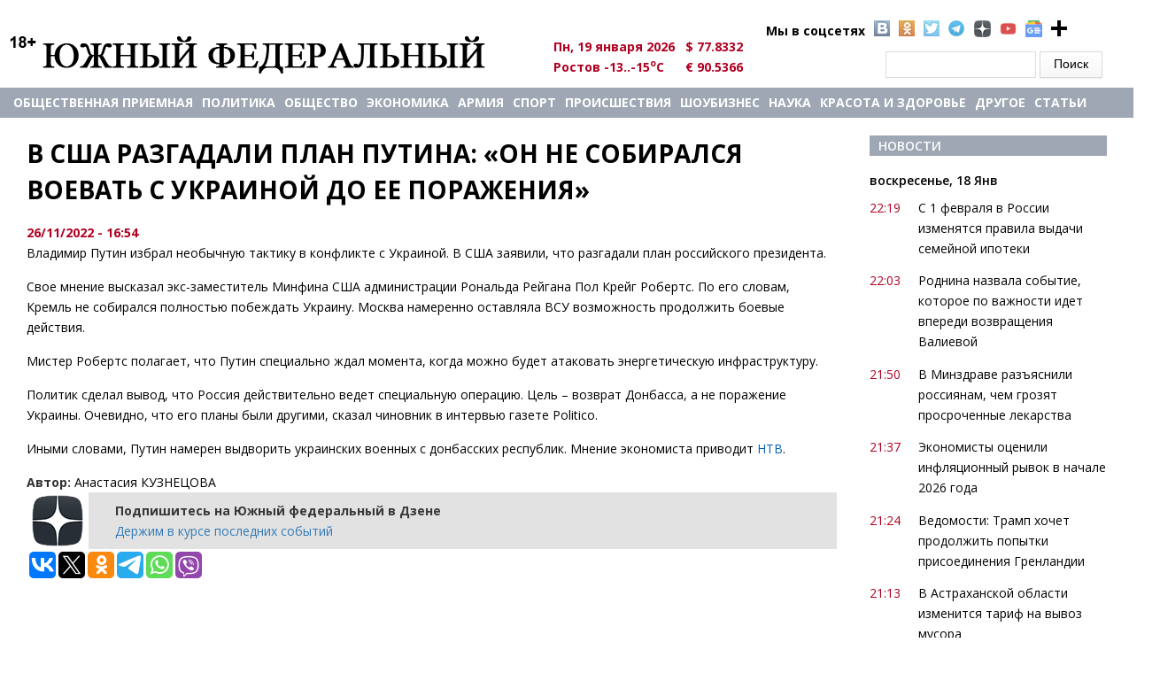

--- FILE ---
content_type: text/html; charset=utf-8
request_url: https://u-f.ru/news/society/u21/2022/11/26/349726?utm_source=yxnews&utm_medium=desktop
body_size: 11337
content:
<!DOCTYPE html>
<html>
<head>
<meta charset="utf-8" />
<meta http-equiv="x-dns-prefetch-control" content="on" />
<link rel="dns-prefetch" href="//cdn.u-f.ru" />
<!--[if IE 9]>
<link rel="prefetch" href="//cdn.u-f.ru" />
<![endif]-->
<link rel="amphtml" href="https://u-f.ru/news/society/u21/2022/11/26/349726?amp" />
<meta name="viewport" content="width=device-width" />
<link rel="shortcut icon" href="https://cdn.u-f.ru/sites/default/files/logo-uf-120.svg" type="image/svg+xml" />
<script type="application/ld+json">{
    "@context": "https://schema.org",
    "@graph": [
        {
            "@type": "Article",
            "headline": "В США разгадали план Путина: «Он не собирался воевать с Украиной до ее поражения»",
            "name": "В США разгадали план Путина: «Он не собирался воевать с Украиной до ее поражения»",
            "description": "Владимир Путин избрал необычную тактику в конфликте с Украиной. В США заявили, что разгадали план российского президента. Свое мнение высказал экс-заместитель Минфина США администрации Рональда Рейгана Пол Крейг Робертс.",
            "author": {
                "@type": "Person",
                "name": "Кузнецова Анастасия"
            },
            "publisher": {
                "@type": "Organization",
                "name": "Южный Федеральный",
                "logo": {
                    "@type": "ImageObject",
                    "url": "https://u-f.ru/logo.png"
                }
            },
            "datePublished": "2022-11-26T16:54:08+03:00",
            "dateModified": "2022-11-26T16:54:08+03:00",
            "image": {
                "@type": "ImageObject",
                "url": "https://cdn.u-f.ru/sites/default/files/putin_plan.jpg"
            },
            "mainEntityOfPage": "https://u-f.ru/news/society/u21/2022/11/26/349726"
        }
    ]
}</script>
<meta name="description" content="Владимир Путин избрал необычную тактику в конфликте с Украиной. В США заявили, что разгадали план российского президента. Свое мнение высказал экс-заместитель Минфина США администрации Рональда Рейгана Пол Крейг Робертс." />
<link rel="canonical" href="https://u-f.ru/news/society/u21/2022/11/26/349726" />
<meta property="fb:app_id" content="226941568064463" />
<meta property="og:site_name" content="Южный федеральный" />
<meta property="og:type" content="article" />
<meta property="og:url" content="https://u-f.ru/news/society/u21/2022/11/26/349726" />
<meta property="og:title" content="В США разгадали план Путина: «Он не собирался воевать с Украиной до ее поражения»" />
<meta property="og:description" content="Владимир Путин избрал необычную тактику в конфликте с Украиной. В США заявили, что разгадали план российского президента. Свое мнение высказал экс-заместитель Минфина США администрации Рональда Рейгана Пол Крейг Робертс." />
<meta property="og:updated_time" content="2022-11-26T16:54:08+03:00" />
<meta property="og:image" content="https://cdn.u-f.ru/sites/default/files/putin_plan.jpg" />
<meta property="article:published_time" content="2022-11-26T16:54:08+03:00" />
<meta property="article:modified_time" content="2022-11-26T16:54:08+03:00" />
<title>В США разгадали план Путина: «Он не собирался воевать с Украиной до ее поражения»</title>
<link type="text/css" rel="stylesheet" href="https://cdn.u-f.ru/sites/default/files/cdn/css/https/css_ejyZG7BLnmjnCnrpthOi-KRgUDtOrfESBvUEehCywOw.css" media="all" />
<link type="text/css" rel="stylesheet" href="https://cdn.u-f.ru/sites/default/files/cdn/css/https/css_8_QKQjo6I581bcQ12ZUCISW0l2jx1UMxP2MwerCfG4w.css" media="all" />
<link type="text/css" rel="stylesheet" href="https://cdn.u-f.ru/sites/default/files/cdn/css/https/css_tqdV1jAapaJZ-tbbajJVYYaFYX7gBHKSAkNxLo5pi1U.css" media="all" />
<link type="text/css" rel="stylesheet" href="https://cdn.u-f.ru/sites/default/files/cdn/css/https/css_MHp6B_WmMNDuofofCpoMrNLllByDYVKQJN3jAInld8w.css" media="all" />
<script type="text/javascript" src="//ajax.googleapis.com/ajax/libs/jquery/1.12.4/jquery.min.js"></script>
<script type="text/javascript">
<!--//--><![CDATA[//><!--
window.jQuery || document.write("<script src='/sites/all/modules/jquery_update/replace/jquery/1.12/jquery.min.js'>\x3C/script>")
//--><!]]>
</script>
<script type="text/javascript" src="https://cdn.u-f.ru/sites/default/files/js/js_GOikDsJOX04Aww72M-XK1hkq4qiL_1XgGsRdkL0XlDo.js"></script>
<script type="text/javascript" src="https://cdn.u-f.ru/sites/default/files/js/js_onbE0n0cQY6KTDQtHO_E27UBymFC-RuqypZZ6Zxez-o.js"></script>
<script type="text/javascript" src="https://cdn.u-f.ru/sites/default/files/js/js_gHk2gWJ_Qw_jU2qRiUmSl7d8oly1Cx7lQFrqcp3RXcI.js"></script>
<script type="text/javascript" src="https://cdn.u-f.ru/sites/default/files/js/js_NvB8oUMWzaWxauZauD9CO6cXp87C_qa9qB2XpqbEu7Y.js"></script>
<script type="text/javascript" src="https://cdn.u-f.ru/sites/default/files/js/js_YDpcbY72w6C7ipT_ZYU2cp7lJ9vu86HZ_uIl7cZYY6U.js"></script>
<script type="text/javascript">
<!--//--><![CDATA[//><!--
jQuery.extend(Drupal.settings, {"basePath":"\/","pathPrefix":"","setHasJsCookie":0,"ajaxPageState":{"theme":"multipurpose_zymphonies_theme","theme_token":"-TlnjKnYdetgtD8WkUJi_JEcEFEkzFMkbVUIHdxjAJ8","js":{"\/\/ajax.googleapis.com\/ajax\/libs\/jquery\/1.12.4\/jquery.min.js":1,"0":1,"misc\/jquery-extend-3.4.0.js":1,"misc\/jquery-html-prefilter-3.5.0-backport.js":1,"misc\/jquery.once.js":1,"misc\/drupal.js":1,"sites\/all\/modules\/jquery_update\/js\/jquery_browser.js":1,"misc\/form-single-submit.js":1,"sites\/all\/modules\/entityreference\/js\/entityreference.js":1,"public:\/\/languages\/ru_K8fL8N8TyOFL3-J7dx7zAKDrGsiyKbGVsEsW3WMOHK0.js":1,"sites\/all\/libraries\/colorbox\/jquery.colorbox-min.js":1,"sites\/all\/libraries\/DOMPurify\/purify.min.js":1,"sites\/all\/modules\/colorbox\/js\/colorbox.js":1,"sites\/all\/modules\/colorbox\/styles\/default\/colorbox_style.js":1,"sites\/all\/modules\/colorbox\/js\/colorbox_inline.js":1,"sites\/all\/themes\/multipurpose_zymphonies_theme\/js\/custom.js":1},"css":{"modules\/system\/system.base.css":1,"modules\/system\/system.menus.css":1,"modules\/system\/system.messages.css":1,"modules\/system\/system.theme.css":1,"modules\/book\/book.css":1,"modules\/comment\/comment.css":1,"modules\/field\/theme\/field.css":1,"modules\/node\/node.css":1,"modules\/search\/search.css":1,"modules\/user\/user.css":1,"sites\/all\/modules\/views\/css\/views.css":1,"sites\/all\/modules\/ckeditor\/css\/ckeditor.css":1,"sites\/all\/modules\/colorbox\/styles\/default\/colorbox_style.css":1,"sites\/all\/modules\/ctools\/css\/ctools.css":1,"sites\/all\/modules\/panels\/css\/panels.css":1,"sites\/all\/modules\/uf_hidden_img\/css\/css.css":1,"sites\/all\/themes\/multipurpose_zymphonies_theme\/css\/font-awesome.css":1,"sites\/all\/themes\/multipurpose_zymphonies_theme\/css\/style.css":1,"sites\/all\/themes\/multipurpose_zymphonies_theme\/css\/media.css":1,"sites\/all\/themes\/multipurpose_zymphonies_theme\/mistakes\/mistakes.css":1}},"colorbox":{"opacity":"0.85","current":"{current} of {total}","previous":"\u00ab Prev","next":"Next \u00bb","close":"Close","maxWidth":"98%","maxHeight":"98%","fixed":true,"mobiledetect":true,"mobiledevicewidth":"480px","file_public_path":"\/sites\/default\/files","specificPagesDefaultValue":"admin*\nimagebrowser*\nimg_assist*\nimce*\nnode\/add\/*\nnode\/*\/edit\nprint\/*\nprintpdf\/*\nsystem\/ajax\nsystem\/ajax\/*"},"urlIsAjaxTrusted":{"\/news\/society\/u21\/2022\/11\/26\/349726?utm_source=yxnews\u0026utm_medium=desktop":true}});
//--><!]]>
</script>
<!--script src="//ajax.googleapis.com/ajax/libs/jquery/1.9.1/jquery.min.js"></script-->
<!--[if IE 8 ]>    <html class="ie8 ielt9"> <![endif]-->
<!--[if lt IE 9]><script src="https://html5shiv.googlecode.com/svn/trunk/html5.js"></script><![endif]-->
<script src="https://yastatic.net/pcode/adfox/loader.js" crossorigin="anonymous"></script>
<!--<script charset="UTF-8" src="//web.webpushs.com/js/push/cc6b1f96d75d816571e0368f32a556ad_1.js" async></script>-->
<script>window.yaContextCb=window.yaContextCb||[]</script>
<script src="https://yandex.ru/ads/system/context.js" async></script>
<meta name="ahrefs-site-verification" content="bd08e34dabf87e2ce8c50e4f51792c66dca2e7d13116aa0cd8da5b34b9388620">
<script src="https://analytics.ahrefs.com/analytics.js" data-key="r5MZOYc+7zVjWM2YB/xBYQ" async></script>
</head>
<body  class="html not-front not-logged-in one-sidebar sidebar-second page-node page-node- page-node-349726 node-type-news">
    ﻿
 <!-- header -->

<div id="header_wrapper">
  <header id="header" class="clearfix">
    <div class="top_right">
          </div>
    <div class="top_left">
              <div id="logo"><a href="/" title="Главная"><img src="https://cdn.u-f.ru/logo.png"/></a></div>
      	  <div class="region region-kurs">
  <div id="block-block-7" class="block block-block">

      
  <div class="content">
      <ul class="social">
<li style="background-image: none;">Мы в соцсетях</li>
<li class="vk"><a target="_blank" rel="nofollow" href="https://vk.com/club90836425"></a></li>
<li class="ok"><a target="_blank" rel="nofollow" href="https://ok.ru/yuzhnyfede"></a></li>
<li class="tw"><a rel="nofollow" href="https://twitter.com/uf_ru" target="_blank"></a></li>
<li class="telegramm1"><a rel="nofollow" href="https://tgclick.com/ufrunews" target="_blank"></a></li>
<li class="ydzen"><a rel="nofollow" href="https://dzen.ru/u-f.ru?invite=1" target="_blank"></a></li>
<li class="yt"><a rel="nofollow" href="https://www.youtube.com/channel/UChIwDVBnBd_jYitUTZqgmLA" target="_blank"></a></li>
<li class="gnews"><a rel="nofollow" href="https://news.google.com/s/CBIw66683yc?sceid=US:en&r=7&oc=1" target="_blank"></a></li>
<li class="pnn"><a href="#"  onclick="alert('Нажмите комбинацию клавиш Ctrl+D, чтобы добавить страницу в закладки'); return false;" > </a></li>
</ul>
<style>
/*soc icon*/
.social{color:#000;font-weight:700;list-style-type:none;margin:0 0 0 260px;position:absolute;width:450px}
.social li{background:rgba(0,0,0,0) url(/sites/all/themes/multipurpose_zymphonies_theme/images/socialicons.png) no-repeat scroll 0 0;float:left;list-style-type:none;margin:0 5px}
.social li a{display:block;height:18px;width:18px}
li.vk{background-position:0 -21px}
li.ok{background-position:0 -61px}
li.tw{background-position:0 -81px}
li.pnn{background:url(/sites/all/themes/multipurpose_zymphonies_theme/images/plus-24-128.png);height:19px;width:19px}
li.telegramm1{background-image:url(/sites/all/themes/multipurpose_zymphonies_theme/images/tel2.png);height:19px;width:19px;opacity:.8}
li.ydzen{background-image:url(/sites/all/themes/multipurpose_zymphonies_theme/images/zen-icon19.png);height:19px;width:19px;opacity:.8}
li.yt{background-image:url(/sites/all/themes/multipurpose_zymphonies_theme/images/youtube.png);height:19px;width:19px;opacity:.8;background-size: contain;}
li.gnews{background-image:url(/sites/all/themes/multipurpose_zymphonies_theme/images/gnews.png);height:19px;width:19px;opacity:.8;background-size: contain;}
/*soc icon*/
</style>  </div>
  
</div> <!-- /.block -->
<div id="block-vneshpol-blocks-vneshpol-blocks-kurs" class="block block-vneshpol-blocks">

      
  <div class="content">
    <ul class="kurs"><li>Пн, 19 января 2026</li><li>$ 77.8332</li><li>Ростов -13..-15<sup>o</sup>C</li><li>€ 90.5366</li><!--li><img id="search_show"  src="https://lh4.googleusercontent.com/-b-5aBxcxarY/UAfFW9lVyjI/AAAAAAAABUg/gQtEXuPuIds/s13/go.png"></li--></ul>  </div>
  
</div> <!-- /.block -->
<div id="block-search-form" class="block block-search">

      
  <div class="content">
    <form action="/news/society/u21/2022/11/26/349726?utm_source=yxnews&amp;utm_medium=desktop" method="post" id="search-block-form" accept-charset="UTF-8"><div><div class="container-inline">
      <h2 class="element-invisible">Форма поиска</h2>
    <div class="form-item form-type-textfield form-item-search-block-form">
  <label class="element-invisible" for="edit-search-block-form--2">Поиск </label>
 <input title="Введите ключевые слова для поиска." type="text" id="edit-search-block-form--2" name="search_block_form" value="" size="15" maxlength="128" class="form-text" />
</div>
<div class="form-actions form-wrapper" id="edit-actions"><input type="submit" id="edit-submit" name="op" value="Поиск" class="form-submit" /></div><input type="hidden" name="form_build_id" value="form-5dx38Yirk7nu6dfW6iiAy9lAS90Nrbfdv13tocX53Qg" />
<input type="hidden" name="form_id" value="search_block_form" />
</div>
</div></form>  </div>
  
</div> <!-- /.block -->
</div>
 <!-- /.region -->
    </div>
  </header>
</div>

<!-- End Header -->

  <div class="slideshow">
    <div class="menu-wrap">
      <div class="full-wrap clearfix">
        <nav id="main-menu"  role="navigation">
          <a class="nav-toggle" href="#">Navigation</a>
		  <div id="logo1"><a title="Главная" href="/"><img src="https://u-f.ru/logo.png"></a></div>
          <div class="menu-navigation-container">
            <ul class="menu"><li class="first leaf"><a href="/node/407487">Общественная приемная</a></li>
<li class="leaf"><a href="/politics" title="">Политика</a></li>
<li class="leaf"><a href="/society" title="">Общество</a></li>
<li class="leaf"><a href="/economics" title="">Экономика</a></li>
<li class="leaf"><a href="https://u-f.ru/army" title="">АРМИЯ</a></li>
<li class="leaf"><a href="/sport" title="">Спорт</a></li>
<li class="leaf"><a href="/criminal" title="">Происшествия</a></li>
<li class="leaf"><a href="/showbusiness" title="">Шоубизнес</a></li>
<li class="leaf"><a href="/science" title="">Наука</a></li>
<li class="leaf"><a href="/fashion" title="">Красота и здоровье</a></li>
<li class="expanded"><a href="/show_news_all" title="">другое</a><ul class="menu"><li class="first leaf"><a href="/corruption" title="">Коррупция: факты, расследования</a></li>
<li class="leaf"><a href="/garden" title="">Сад и огород</a></li>
<li class="leaf"><a href="/publications" title="">Публикации</a></li>
<li class="leaf"><a href="/your_lawyer" title="">Ваш адвокат </a></li>
<li class="leaf"><a href="/horoscope" title="">Гороскоп </a></li>
<li class="leaf"><a href="/letter" title="">Письма</a></li>
<li class="leaf"><a href="/congratulations" title="">Поздравления</a></li>
<li class="leaf"><a href="/tv" title="">Телевидение </a></li>
<li class="leaf"><a href="/humor" title="">Юмор</a></li>
<li class="leaf"><a href="/otnosheniya" title="">Межличностные отношения</a></li>
<li class="leaf"><a href="/otdih" title="">Отдых - Досуг - Домашние любимцы - Юмор</a></li>
<li class="leaf"><a href="/family" title="">Семья - дети</a></li>
<li class="leaf"><a href="/economic_security" title="">Экономическая безопасность</a></li>
<li class="last leaf"><a href="/partner_news" title="">Новости партнеров</a></li>
</ul></li>
<li class="last leaf"><a href="/show_articles_all" title="">Статьи</a></li>
</ul>          </div>
          <div class="clear"></div>
        </nav>
              </div>
    </div>
      </div>



<div id="page-wrap">
      <div id="container">
    <div class="container-wrap">
    
       
      
      <div class="content-sidebar-wrap" id="content-sidebar1">
        <div id="content">

          
          <section id="post-content" role="main">
            			                          <h1 class="page-title">В США разгадали план Путина: «Он не собирался воевать с Украиной до ее поражения»</h1>
			  		<div class="kursi">
			</div>
                                                                        <div class="region region-content">
  <!---->
                      <span property="dc:title" content="В США разгадали план Путина: «Он не собирался воевать с Украиной до ее поражения»" class="rdf-meta element-hidden"></span><span property="sioc:num_replies" content="0" datatype="xsd:integer" class="rdf-meta element-hidden"></span>  
      
    

  <div class="content node-news hiddden_img">

    <div class="field field-name-field-data field-type-token-field field-label-hidden"><div class="field-items"><div class="field-item even">26/11/2022 - 16:54</div></div></div><!--<div class="dzen-div">
  <div class="dzen-span-cont">
      <span class="dzen-span">Подпишитесь на ЮФ на</span>
  </div>
    <a target="_blank" class="ya-link" href="https://dzen.ru/news/?favid=2406" title="Новости"
        style="background-image:url(/sites/all/modules/uf_hidden_img/img/yandexnews_btn.svg)"></a>
    <a target="_blank" class="dzen-link" href="https://dzen.ru/news/?favid=2406" title="Дзен"
         style="background-image:url(/sites/all/modules/uf_hidden_img/img/yandexdzen_btn.svg)"></a>

</div>--><div class="field field-name-body field-type-text-with-summary field-label-hidden"><div class="field-items"><div class="field-item even" property="content:encoded"><p>Владимир Путин избрал необычную тактику в конфликте с Украиной. В США заявили, что разгадали план российского президента.</p>
<p>Свое мнение высказал экс-заместитель Минфина США администрации Рональда Рейгана Пол Крейг Робертс. По его словам, Кремль не собирался полностью побеждать Украину. Москва намеренно оставляла ВСУ возможность продолжить боевые действия.</p>
<p>Мистер Робертс полагает, что Путин специально ждал момента, когда можно будет атаковать энергетическую инфраструктуру.</p>
<p>Политик сделал вывод, что Россия действительно ведет специальную операцию. Цель – возврат Донбасса, а не поражение Украины. Очевидно, что его планы были другими, сказал чиновник в интервью газете Politico.</p>
<p>Иными словами, Путин намерен выдворить украинских военных с донбасских республик. Мнение экономиста приводит <a href="https://www.ntv.ru/novosti/2735230/?utm_source=yxnews&amp;utm_medium=desktop" target="_blank">НТВ</a>.</p>
</div></div></div><div class="field field-name-field-embed field-type-text-with-summary field-label-hidden"><div class="field-items"><div class="field-item even"></div></div></div>		<div id="author_currently"><b>Автор:</b>&nbsp;Анастасия КУЗНЕЦОВА</div>
<script>
//jQuery('.page-title').eq(0).before('<div id="rr_mat" style="width: 100% !important;"><div id="yandex_ad1" style="margin:0 auto;"></div></div>');
//jQuery('.field-name-body .field-items p').eq(1).after('<div id="rr_matt"><div id="containerId22643" style="margin:0 auto;"></div></div>');
//jQuery('.field-name-body .field-items p').eq(1).after('<div id="rr_matt"><div class="smi24__informer smi24__auto" data-smi-blockid="14226"></div></div>');
jQuery('.field-name-body .field-items p').eq(0).after('<div id="rr_matt"><div id="yandex_rtb_R-A-139040-72"></div></div>');
//jQuery('.field-name-body .field-items p').eq(1).after('<div id="rr_matt"><div id="yandex_rtb_R-A-139040-42"></div></div>');
</script>

<div><a class="notice" href="https://dzen.ru/u-f.ru?favid=2406" target="_blank">
	<div class="news-notice">
		<span></span>
		<div id="zenblock">
			<span>Подпишитесь на Южный федеральный в Дзене</span>
		</div>Держим в курсе последних событий</div>
</a></div>

<script type="text/javascript">(function(w,doc) {
if (!w.__utlWdgt ) {
    w.__utlWdgt = true;
    var d = doc, s = d.createElement('script'), g = 'getElementsByTagName';
    s.type = 'text/javascript'; s.charset='UTF-8'; s.async = true;
    s.src = ('https:' == w.location.protocol ? 'https' : 'http')  + '://w.uptolike.com/widgets/v1/uptolike.js';
    var h=d[g]('body')[0];
    h.appendChild(s);
}})(window,document);
</script>
<div data-mobile-view="true" data-share-size="30" data-like-text-enable="false" data-background-alpha="0.0" data-pid="1873168" data-mode="share" data-background-color="#ffffff" data-hover-effect="scale" data-share-shape="round-rectangle" data-share-counter-size="12" data-icon-color="#ffffff" data-mobile-sn-ids="vk.tw.ok.tm.wh.vb." data-text-color="#000000" data-buttons-color="#FFFFFF" data-counter-background-color="#ffffff" data-share-counter-type="disable" data-orientation="horizontal" data-following-enable="false" data-sn-ids="vk.tw.ok.tm.wh.vb." data-preview-mobile="false" data-selection-enable="true" data-exclude-show-more="true" data-share-style="1" data-counter-background-alpha="1.0" data-top-button="false" class="uptolike-buttons" ></div>

<div id="partneer_news">
	<div id="yandex_rtb_R-A-139040-74"></div>
	<div id="yandex_rtb_R-A-139040-73"></div>
</div>

<!-- ADS ON LOAD -->
<script>
<!-- Yandex.RTB R-A-139040-72 -->
window.yaContextCb.push(() => {
    Ya.Context.AdvManager.render({
        "blockId": "R-A-139040-72",
        "renderTo": "yandex_rtb_R-A-139040-72"
    })
})

<!-- Yandex.RTB R-A-139040-74 -->
window.yaContextCb.push(() => {
    Ya.Context.AdvManager.render({
        "blockId": "R-A-139040-74",
        "renderTo": "yandex_rtb_R-A-139040-74"
    })
})

<!-- Yandex.RTB R-A-139040-73 -->
window.yaContextCb.push(() => {
    Ya.Context.AdvManager.render({
        "blockId": "R-A-139040-73",
        "renderTo": "yandex_rtb_R-A-139040-73",
        "type": "feed"
    })
})

<!-- Yandex.RTB R-A-139040-68 -->
window.yaContextCb.push(() => {
    Ya.Context.AdvManager.render({
        "blockId": "R-A-139040-68",
        "type": "fullscreen",
        "platform": "desktop"
    })
})

<!-- Yandex.RTB R-A-139040-71 -->
window.yaContextCb.push(() => {
    Ya.Context.AdvManager.render({
        "blockId": "R-A-139040-71",
        "type": "fullscreen",
        "platform": "touch"
    })
})

<!-- Yandex.RTB R-A-139040-70 -->
window.yaContextCb.push(() => {
    Ya.Context.AdvManager.render({
        "blockId": "R-A-139040-70",
        "type": "floorAd",
        "platform": "touch"
    })
})

<!-- Yandex.RTB R-A-139040-69 -->
window.yaContextCb.push(() => {
    Ya.Context.AdvManager.render({
        "blockId": "R-A-139040-69",
        "type": "floorAd",
        "platform": "desktop"
    })
})

    const feed = document.getElementById('yandex_rtb_R-A-139040-73'); // ID         renderTo
    const callback = (entries) => {
            entries.forEach((entry) => {
                    if (entry.isIntersecting) {
                            Ya.Context.AdvManager.destroy({
                                            blockId: 'R-A-139040-70'
                                    }), // blockId                     
                                    Ya.Context.AdvManager.destroy({
                                            blockId: 'R-A-139040-69'
                                    }); // blockId                      
                    }
            });
    };
    const observer = new IntersectionObserver(callback, {
            threshold: 0,
    });
    observer.observe(feed);
</script>

  
<script type="text/javascript">
if (window.matchMedia("only screen and (max-device-width: 768px)").matches) {
	var dateTime = document.querySelector('.field-name-field-data'),
		referenceNode = document.querySelector('.field-name-field-source');
	referenceNode.before(dateTime);
}
</script>


<script type="text/javascript">
var yaParams = { rubrics: "Общество" };
</script>

<!--inner text-->
 </div>
 <!-- /.region -->
          </section>
        </div>

        </div>

	
                  <aside id="sidebar-second" class="mob_detect_cl" role="complementary"><div class="region region-sidebar-second">
  <div id="block-views-news-for-article-block-2" class="block block-views">

        <h2 >Новости</h2>
    
  <div class="content">
    <div class="view view-news-for-article view-id-news_for_article view-display-id-block_2 news-main-view view-dom-id-b4237eca07d1347139813945b2963e7a">
        
  
  
      <div class="view-content">
        <h3>воскресенье, 18 Янв</h3>
  <div class="views-row views-row-1 views-row-odd views-row-first news">
      
  <div class="views-field views-field-created-1">        <span class="field-content">22:19</span>  </div>  
  <div class="views-field views-field-title">        <span class="field-content"><a href="/news/society/u9/2026/01/18/409728">С 1 февраля в России изменятся правила выдачи семейной ипотеки</a></span>  </div>  </div>
  <div class="views-row views-row-2 views-row-even news">
      
  <div class="views-field views-field-created-1">        <span class="field-content">22:03</span>  </div>  
  <div class="views-field views-field-title">        <span class="field-content"><a href="/news/sport/u9/2026/01/18/409727">Роднина назвала событие, которое по важности идет впереди возвращения Валиевой</a></span>  </div>  </div>
  <div class="views-row views-row-3 views-row-odd news">
      
  <div class="views-field views-field-created-1">        <span class="field-content">21:50</span>  </div>  
  <div class="views-field views-field-title">        <span class="field-content"><a href="/news/society/u9/2026/01/18/409726">В Минздраве разъяснили россиянам, чем грозят просроченные лекарства</a></span>  </div>  </div>
  <div class="views-row views-row-4 views-row-even news">
      
  <div class="views-field views-field-created-1">        <span class="field-content">21:37</span>  </div>  
  <div class="views-field views-field-title">        <span class="field-content"><a href="/news/economics/u9/2026/01/18/409725">Экономисты оценили инфляционный рывок в начале 2026 года</a></span>  </div>  </div>
  <div class="views-row views-row-5 views-row-odd news">
      
  <div class="views-field views-field-created-1">        <span class="field-content">21:24</span>  </div>  
  <div class="views-field views-field-title">        <span class="field-content"><a href="/news/politics/u9/2026/01/18/409724">Ведомости: Трамп хочет продолжить попытки присоединения Гренландии</a></span>  </div>  </div>
  <div class="views-row views-row-6 views-row-even news">
      
  <div class="views-field views-field-created-1">        <span class="field-content">21:13</span>  </div>  
  <div class="views-field views-field-title">        <span class="field-content"><a href="/news/society/u9/2026/01/18/409723">В Астраханской области изменится тариф на вывоз мусора</a></span>  </div>  </div>
  <div class="views-row views-row-7 views-row-odd news">
      
  <div class="views-field views-field-created-1">        <span class="field-content">20:57</span>  </div>  
  <div class="views-field views-field-title">        <span class="field-content"><a href="/news/society/u9/2026/01/18/409722">Тупром назвал популярные места на планете, где грозит смертельная опасность</a></span>  </div>  </div>
  <div class="views-row views-row-8 views-row-even news">
      
  <div class="views-field views-field-created-1">        <span class="field-content">20:38</span>  </div>  
  <div class="views-field views-field-title">        <span class="field-content"><a href="/news/society/u9/2026/01/18/409721">Калининградские власти объявили тарифы на техосмотр в 2026 году</a></span>  </div>  </div>
  <div class="views-row views-row-9 views-row-odd news">
      
  <div class="views-field views-field-created-1">        <span class="field-content">20:16</span>  </div>  
  <div class="views-field views-field-title">        <span class="field-content"><a href="/news/showbusiness/u9/2026/01/18/409720">Ушел из жизни актер Лян Сяолун, который снялся в «Разборках в стиле кунг-фу»</a></span>  </div>  </div>
  <div class="views-row views-row-10 views-row-even news">
      
  <div class="views-field views-field-created-1">        <span class="field-content">20:03</span>  </div>  
  <div class="views-field views-field-title">        <span class="field-content"><a href="/news/society/u9/2026/01/18/409719">В Тульской облбольнице прошла двухчасовая операция на сердце без наркоза</a></span>  </div>  </div>
  <div class="views-row views-row-11 views-row-odd news">
      
  <div class="views-field views-field-created-1">        <span class="field-content">19:50</span>  </div>  
  <div class="views-field views-field-title">        <span class="field-content"><a href="/news/politics/u9/2026/01/18/409718">Война будущего уже идет: «современный антихрист» командует многими</a></span>  </div>  </div>
  <div class="views-row views-row-12 views-row-even news">
      
  <div class="views-field views-field-created-1">        <span class="field-content">19:38</span>  </div>  
  <div class="views-field views-field-title">        <span class="field-content"><a href="/news/society/u9/2026/01/18/409717">Вахрушев спрогнозировал падение турпотока в Крыму в 2026 году</a></span>  </div>  </div>
  <div class="views-row views-row-13 views-row-odd news">
      
  <div class="views-field views-field-created-1">        <span class="field-content">18:26</span>  </div>  
  <div class="views-field views-field-title">        <span class="field-content"><a href="/news/army/u19761/2026/01/18/409716">Бундесвер объяснил уход из Гренландии «окончанием миссии»</a></span>  </div>  </div>
  <div class="views-row views-row-14 views-row-even news">
      
  <div class="views-field views-field-created-1">        <span class="field-content">17:47</span>  </div>  
  <div class="views-field views-field-title">        <span class="field-content"><a href="/news/sport/u8/2026/01/18/409715">Тарасова прокомментировала заявление Камилы Валиевой о возвращении в большой спорт</a></span>  </div>  </div>
  <div class="views-row views-row-15 views-row-odd views-row-last news">
      
  <div class="views-field views-field-created-1">        <span class="field-content">17:34</span>  </div>  
  <div class="views-field views-field-title">        <span class="field-content"><a href="/news/politics/u8/2026/01/18/409714">Спикер крымского парламента допустил прогресс по Украине в ближайшие 3 месяца</a></span>  </div>  </div>
    </div>
  
  
  
      
<div class="more-link">
  <a href="https://u-f.ru/show_news_all">
    Все новости →  </a>
</div>
  
  
  
</div>  </div>
  
</div> <!-- /.block -->
</div>
 <!-- /.region -->
</aside> 
        
    </div>
  </div>

  
</div>


<!-- Footer -->

<div id="footer">

  
  <div class="footer_credit">
      
    <div id="copyright" class="full-wrap clearfix">
      <div class="copyright">&copy; 2026 Южный федеральный. Все права защищены.</div> 

    </div>

  </div>
  <div class="credits">
      <ul id="us_menu" >
	  <!--<li class="first leaf"><a class="active" title="" href="/">Главная</a></li>-->
<li class="leaf"><a title="" href="/newspaper">Архив газеты</a></li>
<li class="leaf"><a title="" href="/about_portal">О портале</a></li>
<li class="leaf"><a title="" href="/advertising">Реклама</a></li>
<li class="last leaf"><a title="" href="/terms">Пользовательское соглашение</a></li>
</ul>
<p>Сетевое издание «Южный федеральный»</p>
<p>Главный редактор &ndash; Камаева А.В.</p>
<p>Эл. почта: <a href="mailto:redaktor@u-f.ru">redaktor@u-f.ru</a></p>
<p>Тел.: +7 (985) 990-99-90</p>
<p>Отдел рекламы и сотрудничества: <a href="mailto:reklama@u-f.ru">reklama@u-f.ru</a></p>
<p>Свидетельство о регистрации средства массовой информации ЭЛ № ФС 77-57993 выдано Федеральной службой по надзору в сфере связи, информационных технологий и массовых коммуникаций (Роскомнадзор) 28.04.2014 г.</p>
<p>Учредитель &ndash; Федоренко М.А.</p>
<p>Контент сайта соответствует возрастному ограничению 18+</p>
<p>Все права на материалы, опубликованные на сайте u-f.ru, принадлежат редакции и охраняются в соответствии с законодательством РФ.</p>
<p>Использование материалов, опубликованных на сайте u-f.ru, допускается только с письменного разрешения редакции портала и с обязательной прямой открытой для индексирования гиперссылкой на страницу, с которой материал заимствован.</p>
<p>При цитировании и копировании материалов «ЮФ» активная ссылка на портал обязательна</p>
<p>Мнение редакции не всегда совпадает с мнением авторов портала.</p>
</div>
</div>
<noindex><center>
<br>

<script language="javascript">
document.cookie="site_log=1; path=/";
site_log=""+Math.random()+"&amp;site_id=300&amp;site_ref="+escape(document.referrer)+"&amp;site_page="+escape(window.location.href);
site_log+="&amp;site_cookie="+(document.cookie?"Y":"N");
site_log+="&amp;show=no";
site_log+="&amp;ver=1.2";
site_log+="&amp;site_browser="+navigator.appName;
site_log+="&amp;site_platform="+navigator.platform;
</script>

<!--LiveInternet counter--><a href="https://www.liveinternet.ru/click;ufstat"
target="_blank"><img id="licnt4C32" width="31" height="31" style="border:0" 
title="LiveInternet"
src="[data-uri]"
alt=""/></a><script>(function(d,s){d.getElementById("licnt4C32").src=
"https://counter.yadro.ru/hit;ufstat?t44.1;r"+escape(d.referrer)+
((typeof(s)=="undefined")?"":";s"+s.width+"*"+s.height+"*"+
(s.colorDepth?s.colorDepth:s.pixelDepth))+";u"+escape(d.URL)+
";h"+escape(d.title.substring(0,150))+";"+Math.random()})
(document,screen)</script><!--/LiveInternet-->
<br>
<!-- Yandex.Metrika counter -->
<script type="text/javascript" >
   (function(m,e,t,r,i,k,a){m[i]=m[i]||function(){(m[i].a=m[i].a||[]).push(arguments)};
   m[i].l=1*new Date();k=e.createElement(t),a=e.getElementsByTagName(t)[0],k.async=1,k.src=r,a.parentNode.insertBefore(k,a)})
   (window, document, "script", "https://mc.yandex.ru/metrika/tag.js", "ym");

   ym(28171743, "init", {
        clickmap:true,
        trackLinks:true,
        accurateTrackBounce:true
   });
</script>
<noscript><div><img src="https://mc.yandex.ru/watch/28171743" style="position:absolute; left:-9999px;" alt="" /></div></noscript>
<!-- /Yandex.Metrika counter -->
<br>
<!-- Rating Mail.ru counter -->
<script type="text/javascript">
var _tmr = window._tmr || (window._tmr = []);
_tmr.push({id: "833036", type: "pageView", start: (new Date()).getTime()});
(function (d, w, id) {
  if (d.getElementById(id)) return;
  var ts = d.createElement("script"); ts.type = "text/javascript"; ts.async = true; ts.id = id;
  ts.src = "https://top-fwz1.mail.ru/js/code.js";
  var f = function () {var s = d.getElementsByTagName("script")[0]; s.parentNode.insertBefore(ts, s);};
  if (w.opera == "[object Opera]") { d.addEventListener("DOMContentLoaded", f, false); } else { f(); }
})(document, window, "topmailru-code");
</script><noscript><div>
<img src="https://top-fwz1.mail.ru/counter?id=833036;js=na" style="border:0;position:absolute;left:-9999px;" alt="Top.Mail.Ru" />
</div></noscript>
<!-- //Rating Mail.ru counter -->

<!-- Global site tag (gtag.js) - Google Analytics -->
<script async src="https://www.googletagmanager.com/gtag/js?id=UA-78571737-1"></script>
<script>
  window.dataLayer = window.dataLayer || [];
  function gtag(){dataLayer.push(arguments);}
  gtag('js', new Date());

  gtag('config', 'UA-78571737-1');
</script>
</center>
</noindex>  </body>
</html>

--- FILE ---
content_type: application/javascript;charset=utf-8
request_url: https://w.uptolike.com/widgets/v1/widgets-batch.js?params=JTVCJTdCJTIycGlkJTIyJTNBJTIyMTg3MzE2OCUyMiUyQyUyMnVybCUyMiUzQSUyMmh0dHBzJTNBJTJGJTJGdS1mLnJ1JTJGbmV3cyUyRnNvY2lldHklMkZ1MjElMkYyMDIyJTJGMTElMkYyNiUyRjM0OTcyNiUzRnV0bV9zb3VyY2UlM0R5eG5ld3MlMjZ1dG1fbWVkaXVtJTNEZGVza3RvcCUyMiU3RCU1RA==&mode=0&callback=callback__utl_cb_share_1768772031234852
body_size: 312
content:
callback__utl_cb_share_1768772031234852([{
    "pid": "1873168",
    "subId": 0,
    "initialCounts": {"wh":1},
    "forceUpdate": ["fb","ok","vk","ps","gp","mr","my"],
    "extMet": false,
    "url": "https%3A%2F%2Fu-f.ru%2Fnews%2Fsociety%2Fu21%2F2022%2F11%2F26%2F349726%3Futm_source%3Dyxnews%26utm_medium%3Ddesktop",
    "urlWithToken": "https%3A%2F%2Fu-f.ru%2Fnews%2Fsociety%2Fu21%2F2022%2F11%2F26%2F349726%3Futm_source%3Dyxnews%26utm_medium%3Ddesktop%26_utl_t%3DXX",
    "intScr" : false,
    "intId" : 0,
    "exclExt": false
}
])

--- FILE ---
content_type: application/javascript;charset=utf-8
request_url: https://w.uptolike.com/widgets/v1/version.js?cb=cb__utl_cb_share_176877203013889
body_size: 396
content:
cb__utl_cb_share_176877203013889('1ea92d09c43527572b24fe052f11127b');